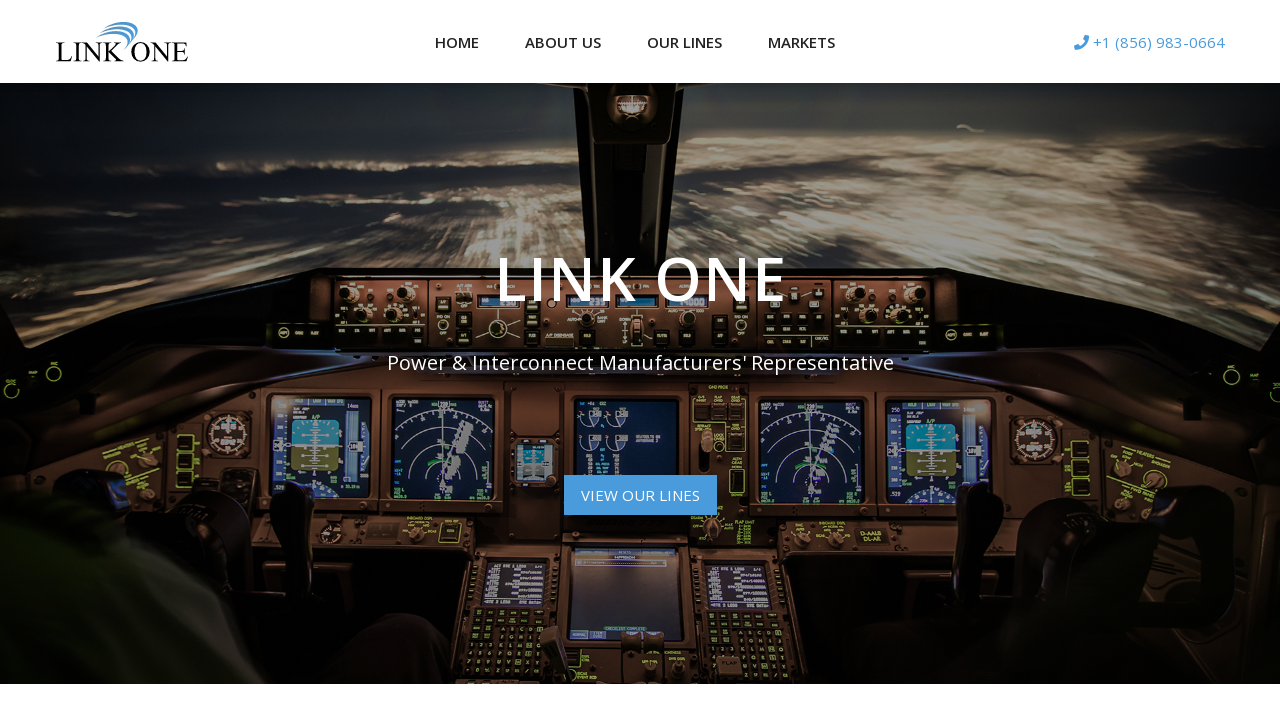

--- FILE ---
content_type: text/html; charset=utf-8
request_url: https://l1corp.com/
body_size: 4259
content:
<!DOCTYPE html>
<html lang="en">

<head>
 <link media="all" rel="stylesheet" href="/cms-assets/css/main.css" nonce='e48c826fdce2253f159f43218f48bd84'>
<title>Link One</title>

 <link media="all" rel="stylesheet" href="../cms-assets/css/main.css">
<meta charset="utf-8">
<meta name="viewport" content="width=device-width, initial-scale=1, shrink-to-fit=no">
<link href="https://fonts.googleapis.com/css?family=Open+Sans:400,600,700&display=swap" rel="stylesheet">
<link rel="stylesheet" href="../css/main.min.css?ver20032020">
<script src="//ajax.googleapis.com/ajax/libs/jquery/3.2.1/jquery.min.js"></script>
<script src="//cdnjs.cloudflare.com/ajax/libs/jquery-migrate/3.0.1/jquery-migrate.js"></script>
<script src="//cdnjs.cloudflare.com/ajax/libs/popper.js/1.14.3/umd/popper.min.js" integrity="sha384-ZMP7rVo3mIykV+2+9J3UJ46jBk0WLaUAdn689aCwoqbBJiSnjAK/l8WvCWPIPm49" crossorigin="anonymous"></script>
<script src="https://stackpath.bootstrapcdn.com/bootstrap/4.3.1/js/bootstrap.min.js" integrity="sha384-JjSmVgyd0p3pXB1rRibZUAYoIIy6OrQ6VrjIEaFf/nJGzIxFDsf4x0xIM+B07jRM" crossorigin="anonymous"></script>
<script src="../js/jquery.main.js"></script>
<script type="text/javascript" src="//maps.googleapis.com/maps/api/js?key="></script>

<!-- Font Awesome -->
<script src="https://kit.fontawesome.com/947bd055c1.js" crossorigin="anonymous"></script>

<!-- Custom Styling -->
<link rel="stylesheet" type="text/css" href="css/spyrereps.css">

<!-- Global site tag (gtag.js) - Google Analytics -->
<script async src="https://www.googletagmanager.com/gtag/js?id=G-W3E4ZEHLH6"></script>
<script>
  window.dataLayer = window.dataLayer || [];
  function gtag(){dataLayer.push(arguments);}
  gtag('js', new Date());

  gtag('config', 'G-W3E4ZEHLH6');
</script>

<!-- Favicon -->                    
<link rel="apple-touch-icon" sizes="57x57" href="../favicon/apple-icon-57x57.png">
<link rel="apple-touch-icon" sizes="60x60" href="../favicon/apple-icon-60x60.png">
<link rel="apple-touch-icon" sizes="72x72" href="../favicon/apple-icon-72x72.png">
<link rel="apple-touch-icon" sizes="76x76" href="../favicon/apple-icon-76x76.png">
<link rel="apple-touch-icon" sizes="114x114" href="../favicon/apple-icon-114x114.png">
<link rel="apple-touch-icon" sizes="120x120" href="../favicon/apple-icon-120x120.png">
<link rel="apple-touch-icon" sizes="144x144" href="../favicon/apple-icon-144x144.png">
<link rel="apple-touch-icon" sizes="152x152" href="../favicon/apple-icon-152x152.png">
<link rel="apple-touch-icon" sizes="180x180" href="../favicon/apple-icon-180x180.png">
<link rel="icon" type="image/png" sizes="192x192"  href="favicon/android-icon-192x192.png">
<link rel="icon" type="image/png" sizes="32x32" href="../favicon/favicon-32x32.png">
<link rel="icon" type="image/png" sizes="96x96" href="../favicon/favicon-96x96.png">
<link rel="icon" type="image/png" sizes="16x16" href="../favicon/favicon-16x16.png">
<link rel="manifest" href="../favicon/manifest.json">
<meta name="msapplication-TileColor" content="#ffffff">
<meta name="msapplication-TileImage" content="../favicon/ms-icon-144x144.png">
<meta name="theme-color" content="#ffffff">                 <meta name="description" content="Power & Interconnect Manufacturers' Representative"><link rel="canonical" href="https://l1corp.com/"> 
 </head>

<body>
    <noscript>
        <div>Javascript must be enabled for the correct page display</div>
    </noscript>
    <div id="wrapper">

<header id="header" class="sticky-top">
    <div class="main-header navbar-expand-md navbar-light">
        <div class="container">
            <div class="d-flex align-items-center justify-content-between">
                <div class="col-xs-6">
                    <a class="navbar-brand" href="../" aria-label="Logotype">
                        <img src="../images/linkone-logo.svg" width="134" height="21" alt="Link One">
                    </a>
                </div>
<div class="nav-slide d-flex align-items-md-center">

<nav id="nav" class="navbar" aria-label="main-nav">
	<div class="main-nav navbar-collapse" id="navbarNavDropdown">
            <ul class="navbar-nav mr-auto flex-wrap">
<li class="nav-item">
	<a href="../" class="nav-link">Home</a>
  
</li><li class="nav-item">
	<a href="../about" class="nav-link">About Us</a>
  
</li><li class="nav-item">
	<a href="../manufacturers" class="nav-link">Our Lines</a>
  
</li><li class="nav-item">
	<a href="../markets" class="nav-link">Markets</a>
  
</li>	</ul>
	</div>
</nav>    <a href="javascript:;" class="nav-overlay navbar-toggler" aria-label="nav decor"></a>
</div>    
<div class="col-xs-6 d-flex justify-content-end add-bar">

                    <a class="" href="tel:8569830664">
                      <i class="fa fa-phone"></i>
                      <span class="bullet"></span>
                      <span class="">+1 (856) 983-0664</span>
                    </a>
                   
                    <button class="navbar-toggler nav-opener" type="button" aria-expanded="false" aria-label="Toggle navigation">
                        <span class="navbar-toggler-icon"></span>
                    </button>
                </div>

            </div>
        </div>
    </div></header>
        <main id="main">
 <section id="carouselExampleIndicators" class="carousel slide carousel-fade visual" data-ride="carousel">
    <div class="carousel-inner">
 <div class="carousel-item active"  data-interval="5000" style="background-image: url(/images/backgrounds/slide-1.jpg)">
    <div class="carousel-caption">
      <div class="text">
        <h1 class="display-4">Link One</h1>
        <p class="lead">Power &amp; Interconnect Manufacturers' Representative</p>
      </div>
     
      <a href="../manufacturers" class="btn btn-primary btn-lg">View Our Lines</a>
     
    </div>
  </div> 
  <div class="carousel-item"  data-interval="5000" style="background-image: url(/images/backgrounds/slide-2.jpg)">
    <div class="carousel-caption">
      <div class="text">
        <h1 class="display-4">Power &amp; Interconnect Electronics</h1>
        <p class="lead">The Interconnect Between Design Engineers &amp; Leading Manufacturers</p>
      </div>
     
      <a href="../markets" class="btn btn-primary btn-lg">View Markets</a>
     
    </div>
  </div> 
 
  </div>
</section>     <section class="section">
        <div class="container">
          <h1 class="text-center">Link One</h1>
          <div style="text-align: center;">Founded in 2001, Link One is a specialized manufacturers' representative assisting design engineers with solutions and products to meet their design requirements. </div><div style="text-align: center;">&nbsp;</div><div style="text-align: center;">&nbsp;Our territory covers the Mid Atlantic region.</div><h4 style="text-align: center;">Pennsylvania | New Jersey | New York | Maryland | Virginia | Delaware</h4><p><br></p>
          <div class="row d-flex">

 <div class="col-sm-12 d-flex justify-content-center">
                   <h3 style="margin-bottom:32px;">Primary Markets Served</h3>
                 
                   </div>
 <div class="col-sm-6 col-lg-4 d-flex justify-content-center">
<div class="card custom-card d-flex border-0 shadow-sm mb-3">
        
            <img src="/images/markets/military.jpg?width=600&height=400&mode=crop" class="card-img-top" alt="Military &amp; Defense">
           
            
        <div class="card-body d-flex flex-column align-items-start pb-1">
            <h2 class="card-title h3 mb-0 link">Military &amp; Defense</h2>
         <p></p>
        </div>
    </div>
    </div> <div class="col-sm-6 col-lg-4 d-flex justify-content-center">
<div class="card custom-card d-flex border-0 shadow-sm mb-3">
        
            <img src="/images/markets/aerospace.jpg?width=600&height=400&mode=crop" class="card-img-top" alt="Aerospace">
           
            
        <div class="card-body d-flex flex-column align-items-start pb-1">
            <h2 class="card-title h3 mb-0 link">Aerospace</h2>
         <p></p>
        </div>
    </div>
    </div> <div class="col-sm-6 col-lg-4 d-flex justify-content-center">
<div class="card custom-card d-flex border-0 shadow-sm mb-3">
        
            <img src="/images/markets/rail.jpg?width=600&height=400&mode=crop" class="card-img-top" alt="Rail &amp; Transportation">
           
            
        <div class="card-body d-flex flex-column align-items-start pb-1">
            <h2 class="card-title h3 mb-0 link">Rail &amp; Transportation</h2>
         <p></p>
        </div>
    </div>
    </div> <div class="col-sm-6 col-lg-4 d-flex justify-content-center">
<div class="card custom-card d-flex border-0 shadow-sm mb-3">
        
            <img src="/images/markets/heavy-equipment.jpg?width=600&height=400&mode=crop" class="card-img-top" alt="Heavy Vehicles">
           
            
        <div class="card-body d-flex flex-column align-items-start pb-1">
            <h2 class="card-title h3 mb-0 link">Heavy Vehicles</h2>
         <p></p>
        </div>
    </div>
    </div> <div class="col-sm-6 col-lg-4 d-flex justify-content-center">
<div class="card custom-card d-flex border-0 shadow-sm mb-3">
        
            <img src="/images/markets/industrial.jpg?width=600&height=400&mode=crop" class="card-img-top" alt="Industrial">
           
            
        <div class="card-body d-flex flex-column align-items-start pb-1">
            <h2 class="card-title h3 mb-0 link">Industrial</h2>
         <p></p>
        </div>
    </div>
    </div> <div class="col-sm-6 col-lg-4 d-flex justify-content-center">
<div class="card custom-card d-flex border-0 shadow-sm mb-3">
        
            <img src="/images/markets/power-generation.jpg?width=600&height=400&mode=crop" class="card-img-top" alt="Power Generation">
           
            
        <div class="card-body d-flex flex-column align-items-start pb-1">
            <h2 class="card-title h3 mb-0 link">Power Generation</h2>
         <p></p>
        </div>
    </div>
    </div>   
</div>
      
        </div>
      </section>
<section class="section banner text-white" style="background-image: url(/images/backgrounds/banner-01.jpg)">
<span class="overlay"></span>
<div class="container">
  <div class="row">
    <div class="col-12">
      <p class="h3 text-uppercase text-primary">Customized Solutions
      </p>
      <h1>70% - 80% Products We Sell</h1>
      <p class="h2">Are Custom or Customized for Our Clients </p>
      <a href="tel:8569830664" class="btn btn-primary">Call Us: (856) 983-0664</a>
    </div>
  </div>
</div>
</section> 

       <section class="section">
         <div class="container">
             
           <div class="partners-logo-list list-unstyled partnersSliderHolder">
<div class="slick-slide slick-current slick-active" data-slick-index="1" aria-hidden="false" style="width: 234px;" tabindex="0">
  <a href="https://www.compcomp.com/" target="_blank" tabindex="0">
    <img src="/images/manufacturers/ccc.jpg?width=375&height=200&mode=crop" alt="Computer Components Corporation">
  </a>
</div><div class="slick-slide slick-current slick-active" data-slick-index="1" aria-hidden="false" style="width: 234px;" tabindex="0">
  <a href="https://www.dweplastics.com/" target="_blank" tabindex="0">
    <img src="/images/manufacturers/dwe-plastics.jpg?width=375&height=200&mode=crop" alt="DWE Plastics">
  </a>
</div><div class="slick-slide slick-current slick-active" data-slick-index="1" aria-hidden="false" style="width: 234px;" tabindex="0">
  <a href="https://greenwattpower.com/" target="_blank" tabindex="0">
    <img src="/images/manufacturers/green-watt-power.jpg?width=375&height=200&mode=crop" alt="Green Watt Power">
  </a>
</div><div class="slick-slide slick-current slick-active" data-slick-index="1" aria-hidden="false" style="width: 234px;" tabindex="0">
  <a href="https://www.isabellenhuetteusa.com/" target="_blank" tabindex="0">
    <img src="/images/manufacturers/IHH_Logo_Resized_375_uniform.jpg?width=375&height=200&mode=crop" alt="Isabellenhuette USA">
  </a>
</div><div class="slick-slide slick-current slick-active" data-slick-index="1" aria-hidden="false" style="width: 234px;" tabindex="0">
  <a href="https://noreast.ca/" target="_blank" tabindex="0">
    <img src="/images/manufacturers/noreast-electronics.jpg?width=375&height=200&mode=crop" alt="Noreast Electronics">
  </a>
</div><div class="slick-slide slick-current slick-active" data-slick-index="1" aria-hidden="false" style="width: 234px;" tabindex="0">
  <a href="https://www.ne-electronics.com/" target="_blank" tabindex="0">
    <img src="/images/manufacturers/northeastern-electronics-logo.jpg?width=375&height=200&mode=crop" alt="Northeastern Electronics Co.">
  </a>
</div><div class="slick-slide slick-current slick-active" data-slick-index="1" aria-hidden="false" style="width: 234px;" tabindex="0">
  <a href="https://www.omnetics.com/" target="_blank" tabindex="0">
    <img src="/images/manufacturers/omnetics-corp.jpg?width=375&height=200&mode=crop" alt="Omnetics">
  </a>
</div><div class="slick-slide slick-current slick-active" data-slick-index="1" aria-hidden="false" style="width: 234px;" tabindex="0">
  <a href="https://www.summit-pcb.com/" target="_blank" tabindex="0">
    <img src="/images/manufacturers/summit-interconnect.jpg?width=375&height=200&mode=crop" alt="Summit Interconnect">
  </a>
</div><div class="slick-slide slick-current slick-active" data-slick-index="1" aria-hidden="false" style="width: 234px;" tabindex="0">
  <a href="https://www.we-ics.com/web/en/we_ics_usa/welcome/welcome.php" target="_blank" tabindex="0">
    <img src="/images/manufacturers/wurth.jpg?width=375&height=200&mode=crop" alt="Wurth Electronik">
  </a>
</div>             </div>

           
         </div>
    </section>

     

        </main>
<footer id="footer">
    <div class="container">
        <div class="row">
            <div class="col-sm-6 col-lg-4 order-sm-3 order-lg-1">
                <div class="logotype">
                    <a href="/" aria-label="logotype">
                        <img src="/images/linkone-logo-light.svg" width="134" height="21" alt="Home page">
                    </a>
                </div>
                <nav class="contact-list" aria-label="contacts">
                    <ul class="list-unstyled">
                        <li><i class="fas fa-phone"></i> <a href="tel:8569830664">+1 (856) 983-0664</a></li>
                       
                        <li><i class="fas fa-envelope"></i> <a href="mailto:info@l1corp.com">info@l1corp.com</a></li>

                    </ul>
                </nav>
            </div>
            <div class="col-sm-6 col-lg-4 order-lg-2">
                <h1 class="h4">QUICK LINKS</h1>
<nav class="useful_links add-nav" aria-label="additional-nav">
	<ul class="list-unstyled">
<li>
	<a href="../"
>Home</a>
</li><li>
	<a href="../about"
>About Us</a>
</li><li>
	<a href="../manufacturers"
>Our Lines</a>
</li><li>
	<a href="../markets"
>Markets</a>
</li>	</ul>
</nav></div>

<div class="col-sm-6 col-lg-4 order-sm-3 order-lg-3">
                <h1 class="h4">SEEKING REPRESENTATION</h1>
                <p>If you're looking for new representation or to replace current firms in our territory, we would greatly appreciate the opportunity to discuss.</p>
               

                
            </div>
        </div>
    </div>
    <div class="footer-frame">
        <span>Copyright &copy; 2021. All rights reserved. Link One, Inc.</span>
        <div class="spyre-link"><a href="https://www.spyregroup.com/reps" target="_blank">RepSites by Spyre Group</a></div>
    </div></footer>

<div class="text-center">
    <a class="sr-only sr-only-focusable btn btn-primary mb-0" href="#wrapper">Back to top</a>
</div>    </div>
</body>

</html>



--- FILE ---
content_type: text/css
request_url: https://l1corp.com/css/spyrereps.css
body_size: 497
content:
.mfg-block {
min-height:405px;
}
.mfg-block-inner {
    background:#fff;
padding:18px;
}
.mfg-block-inner h3 {
    margin-top:16px;
    margin-bottom:8px;
}
.mfg-block-inner h4 {
    font-size:15px;
    line-height:17px;
    color:#0099FF;
    margin-bottom:8px;
}
.mfg-block-inner p {
        font-size:13px;
        font-family:'Roboto', sans-serif;
        line-height:16px;
}
.mfg-logo{
	max-width: 100%;
}

.distributor-list {
    padding-left:0px;
}
.distributor-block {
    margin-bottom:18px;
}
.distributor-block h4 {
    margin-top:18px;
}
.distributor-logo{
	max-width: 100%;
}
.distributor-details{}

.product-types-block {
min-height:360px;
}
.product-types-inner {
    background:#fff;
padding:18px;
}
.product-types-block h3 {
    margin-top:16px;
    margin-bottom:8px;
    font-size:18px;
    color:#0099FF;
}
.contact-list h3 {
    margin-top:16px;
    margin-bottom:8px;
    font-size:18px;
    color:#0099FF;
}

.markets{}
.market-details{}


a.spyre-link{
    color:#ccc;
    font-size:12px;
}

a.spyre-link:hover {
    color:#0099FF;
}

.affiliations{}

.max100{
	max-width: 100%;
}

.mobile-show{
	display:none;
}

/* Extra small devices (phones, 600px and down) */
@media only screen and (max-width: 600px) {
    .logo {max-width:80%;}
    .mobile-hide {display:none;}
	.mobile-show {display: inline !important;}
}

/* Small devices (portrait tablets and large phones, 600px and up) */
@media only screen and (min-width: 600px) {}

/* Medium devices (landscape tablets, 768px and up) */
@media only screen and (min-width: 768px) {}

/* Large devices (laptops/desktops, 992px and up) */
@media only screen and (min-width: 992px) {}

/* Extra large devices (large laptops and desktops, 1200px and up) */
@media only screen and (min-width: 1200px) {}



--- FILE ---
content_type: image/svg+xml
request_url: https://l1corp.com/images/linkone-logo-light.svg
body_size: 4529
content:
<svg id="Layer_1" data-name="Layer 1" xmlns="http://www.w3.org/2000/svg" xmlns:xlink="http://www.w3.org/1999/xlink" viewBox="0 0 400 124"><defs><style>.cls-1{fill:url(#linear-gradient);}.cls-2{fill:url(#linear-gradient-2);}.cls-3{fill:url(#linear-gradient-3);}.cls-4{fill:#fff;}</style><linearGradient id="linear-gradient" x1="68.24" y1="-36.91" x2="155.4" y2="-36.91" gradientTransform="matrix(1.15, -0.17, 0.14, 1.08, 50.31, 119.93)" gradientUnits="userSpaceOnUse"><stop offset="0" stop-color="#5c8db0"/><stop offset="1" stop-color="#4a9bdb"/></linearGradient><linearGradient id="linear-gradient-2" x1="79.6" y1="-47.84" x2="166.76" y2="-47.84" xlink:href="#linear-gradient"/><linearGradient id="linear-gradient-3" x1="90.97" y1="-58.78" x2="178.13" y2="-58.78" xlink:href="#linear-gradient"/></defs><path class="cls-1" d="M153.86,34.31a97.2,97.2,0,0,0-32.67,16.11,133.24,133.24,0,0,1,18.64-6.87c36.8-10.58,71-4.08,76.32,14.51,2.62,9.11-2.17,19.42-12.05,28.82,14.59-10.69,22.4-24.19,19-36C217.76,32.26,186.75,24.85,153.86,34.31Z"/><path class="cls-2" d="M165.38,20.59A97.38,97.38,0,0,0,132.71,36.7a133.71,133.71,0,0,1,18.64-6.87c36.81-10.58,71-4.08,76.33,14.51,2.61,9.11-2.18,19.42-12.06,28.82,14.59-10.69,22.41-24.19,19-36C229.28,18.54,198.28,11.13,165.38,20.59Z"/><path class="cls-3" d="M176.9,6.87A97.24,97.24,0,0,0,144.24,23a133.24,133.24,0,0,1,18.64-6.87c36.8-10.58,71-4.08,76.32,14.51C241.82,39.73,237,50,227.14,59.44c14.6-10.69,22.41-24.19,19-36C240.8,4.82,209.8-2.59,176.9,6.87Z"/><path class="cls-4" d="M49.87,104.83l1.37.29-4.8,15.22H3v-1.53H5.11q3.56,0,5.09-2.31.87-1.34.87-6.13V74.18q0-5.27-1.16-6.58a6.07,6.07,0,0,0-4.8-1.82H3V64.25H28.4v1.53q-4.47,0-6.27.83a5,5,0,0,0-2.46,2.19Q19,70.12,19,75.13v35.24a11.5,11.5,0,0,0,.66,4.72,2.92,2.92,0,0,0,1.53,1.28q1,.42,6.46.42h4.09q6.45,0,9.06-1a11.72,11.72,0,0,0,4.76-3.37A27.49,27.49,0,0,0,49.87,104.83Z"/><path class="cls-4" d="M79.2,118.81v1.53h-24v-1.53h2q3.48,0,5.05-2,1-1.33,1-6.37V74.18a18.54,18.54,0,0,0-.54-5.63A3.72,3.72,0,0,0,61,66.77a7.87,7.87,0,0,0-3.81-1h-2V64.25h24v1.53h-2q-3.42,0-5,2c-.69.89-1,3-1,6.38v36.24a18.56,18.56,0,0,0,.53,5.62,3.76,3.76,0,0,0,1.74,1.78,7.63,7.63,0,0,0,3.76,1Z"/><path class="cls-4" d="M80.15,64.25H95.38l34.29,42.07V74c0-3.45-.38-5.6-1.16-6.45q-1.53-1.74-4.84-1.74h-1.94V64.25h19.53v1.53h-2q-3.56,0-5.05,2.15c-.6.88-.91,2.89-.91,6v47.28h-1.49l-37-45.17v34.54q0,5.17,1.12,6.46a6.22,6.22,0,0,0,4.84,1.73h2v1.53H83.26v-1.53H85.2c2.4,0,4.1-.71,5.09-2.15q.92-1.32.91-6v-39a25.49,25.49,0,0,0-3.7-3.76,13.52,13.52,0,0,0-3.71-1.7,13.12,13.12,0,0,0-3.64-.37Z"/><path class="cls-4" d="M167.77,89.23l20.69,20.56a37.31,37.31,0,0,0,8.69,6.93,18.32,18.32,0,0,0,7.19,2.09v1.53H177.66v-1.53a5.8,5.8,0,0,0,3.45-.8,2.27,2.27,0,0,0,1.06-1.8,3.92,3.92,0,0,0-.39-1.78,16.24,16.24,0,0,0-2.59-2.94L159.83,92.34v18.08a18.46,18.46,0,0,0,.54,5.62,3.67,3.67,0,0,0,1.74,1.78,7.6,7.6,0,0,0,3.76,1h1.9v1.53H143.86v-1.53h2c2.31,0,4-.67,5-2q1-1.33,1-6.37V74.18a19,19,0,0,0-.54-5.67,3.82,3.82,0,0,0-1.7-1.74,7.84,7.84,0,0,0-3.8-1h-2V64.25h23.91v1.53h-1.9a7.92,7.92,0,0,0-3.76,1,3.56,3.56,0,0,0-1.78,2,19,19,0,0,0-.5,5.47V91.34q.82-.78,5.67-5.25,12.28-11.25,14.85-15a5.46,5.46,0,0,0,1.12-2.89,2.13,2.13,0,0,0-.87-1.68,4.66,4.66,0,0,0-2.94-.72h-1.28V64.25H197v1.53a12.51,12.51,0,0,0-3.31.49A17.24,17.24,0,0,0,190,68a36.21,36.21,0,0,0-5.3,4.2q-.9.83-8.39,8.48Z"/><path class="cls-4" d="M255.81,63a25.42,25.42,0,0,1,18.92,8.3q8,8.3,8,20.7,0,12.8-8.07,21.23a27,27,0,0,1-39,.2q-7.87-8.22-7.88-21.3,0-13.36,9.1-21.8A26.87,26.87,0,0,1,255.81,63ZM255,66a14.81,14.81,0,0,0-12.08,5.59q-5.67,6.95-5.67,20.35,0,13.74,5.88,21.14a14.51,14.51,0,0,0,11.91,5.63,16.24,16.24,0,0,0,13.05-6.17q5.16-6.15,5.15-19.44,0-14.4-5.66-21.47Q263,66,255,66Z"/><path class="cls-4" d="M284.89,64.25h15.22l34.3,42.07V74q0-5.18-1.16-6.45-1.53-1.74-4.84-1.74h-1.94V64.25H346v1.53h-2q-3.57,0-5.05,2.15-.91,1.32-.91,6v47.28h-1.49l-37-45.17v34.54q0,5.17,1.11,6.46a6.24,6.24,0,0,0,4.84,1.73h2v1.53H288v-1.53h1.95c2.4,0,4.09-.71,5.08-2.15q.92-1.32.92-6v-39a25.42,25.42,0,0,0-3.71-3.76,13.3,13.3,0,0,0-3.7-1.7,13.12,13.12,0,0,0-3.64-.37Z"/><path class="cls-4" d="M364.9,67.31V89.48h12.33q4.78,0,6.41-1.45c1.43-1.26,2.23-3.5,2.4-6.7h1.53v19.53H386a22,22,0,0,0-1.16-5.26,5.2,5.2,0,0,0-2.44-2.27,12.48,12.48,0,0,0-5.21-.83H364.9V111a17.14,17.14,0,0,0,.33,4.53,2.58,2.58,0,0,0,1.16,1.29,7.15,7.15,0,0,0,3.14.47h9.52a25.76,25.76,0,0,0,6.9-.66,10.21,10.21,0,0,0,4.14-2.61,31.93,31.93,0,0,0,5.26-7.73H397l-4.84,14.06H348.93v-1.53h2a7.82,7.82,0,0,0,3.77-1,3.49,3.49,0,0,0,1.8-2,19.47,19.47,0,0,0,.47-5.42V74c0-3.56-.35-5.75-1.07-6.58q-1.49-1.65-5-1.65h-2V64.25h43.23l.62,12.28h-1.61a19.26,19.26,0,0,0-1.93-6.08,6.59,6.59,0,0,0-3.12-2.52,18.85,18.85,0,0,0-5.83-.62Z"/></svg>

--- FILE ---
content_type: image/svg+xml
request_url: https://l1corp.com/images/linkone-logo.svg
body_size: 4412
content:
<svg id="Layer_1" data-name="Layer 1" xmlns="http://www.w3.org/2000/svg" xmlns:xlink="http://www.w3.org/1999/xlink" viewBox="0 0 400 124"><defs><style>.cls-1{fill:url(#linear-gradient);}.cls-2{fill:url(#linear-gradient-2);}.cls-3{fill:url(#linear-gradient-3);}</style><linearGradient id="linear-gradient" x1="68.24" y1="-36.91" x2="155.4" y2="-36.91" gradientTransform="matrix(1.15, -0.17, 0.14, 1.08, 50.31, 119.93)" gradientUnits="userSpaceOnUse"><stop offset="0" stop-color="#5c8db0"/><stop offset="1" stop-color="#4a9bdb"/></linearGradient><linearGradient id="linear-gradient-2" x1="79.6" y1="-47.84" x2="166.76" y2="-47.84" xlink:href="#linear-gradient"/><linearGradient id="linear-gradient-3" x1="90.97" y1="-58.78" x2="178.13" y2="-58.78" xlink:href="#linear-gradient"/></defs><path class="cls-1" d="M153.86,34.31a97.2,97.2,0,0,0-32.67,16.11,133.24,133.24,0,0,1,18.64-6.87c36.8-10.58,71-4.08,76.32,14.51,2.62,9.11-2.17,19.42-12.05,28.82,14.59-10.69,22.4-24.19,19-36C217.76,32.26,186.75,24.85,153.86,34.31Z"/><path class="cls-2" d="M165.38,20.59A97.38,97.38,0,0,0,132.71,36.7a133.71,133.71,0,0,1,18.64-6.87c36.81-10.58,71-4.08,76.33,14.51,2.61,9.11-2.18,19.42-12.06,28.82,14.59-10.69,22.41-24.19,19-36C229.28,18.54,198.28,11.13,165.38,20.59Z"/><path class="cls-3" d="M176.9,6.87A97.24,97.24,0,0,0,144.24,23a133.24,133.24,0,0,1,18.64-6.87c36.8-10.58,71-4.08,76.32,14.51C241.82,39.73,237,50,227.14,59.44c14.6-10.69,22.41-24.19,19-36C240.8,4.82,209.8-2.59,176.9,6.87Z"/><path d="M49.87,104.83l1.37.29-4.8,15.22H3v-1.53H5.11q3.56,0,5.09-2.31.87-1.34.87-6.13V74.18q0-5.27-1.16-6.58a6.07,6.07,0,0,0-4.8-1.82H3V64.25H28.4v1.53q-4.47,0-6.27.83a5,5,0,0,0-2.46,2.19Q19,70.12,19,75.13v35.24a11.5,11.5,0,0,0,.66,4.72,2.92,2.92,0,0,0,1.53,1.28q1,.42,6.46.42h4.09q6.45,0,9.06-1a11.72,11.72,0,0,0,4.76-3.37A27.49,27.49,0,0,0,49.87,104.83Z"/><path d="M79.2,118.81v1.53h-24v-1.53h2q3.48,0,5.05-2,1-1.33,1-6.37V74.18a18.54,18.54,0,0,0-.54-5.63A3.72,3.72,0,0,0,61,66.77a7.87,7.87,0,0,0-3.81-1h-2V64.25h24v1.53h-2q-3.42,0-5,2c-.69.89-1,3-1,6.38v36.24a18.56,18.56,0,0,0,.53,5.62,3.76,3.76,0,0,0,1.74,1.78,7.63,7.63,0,0,0,3.76,1Z"/><path d="M80.15,64.25H95.38l34.29,42.07V74c0-3.45-.38-5.6-1.16-6.45q-1.53-1.74-4.84-1.74h-1.94V64.25h19.53v1.53h-2q-3.56,0-5.05,2.15c-.6.88-.91,2.89-.91,6v47.28h-1.49l-37-45.17v34.54q0,5.17,1.12,6.46a6.22,6.22,0,0,0,4.84,1.73h2v1.53H83.26v-1.53H85.2c2.4,0,4.1-.71,5.09-2.15q.92-1.32.91-6v-39a25.49,25.49,0,0,0-3.7-3.76,13.52,13.52,0,0,0-3.71-1.7,13.12,13.12,0,0,0-3.64-.37Z"/><path d="M167.77,89.23l20.69,20.56a37.31,37.31,0,0,0,8.69,6.93,18.32,18.32,0,0,0,7.19,2.09v1.53H177.66v-1.53a5.8,5.8,0,0,0,3.45-.8,2.27,2.27,0,0,0,1.06-1.8,3.92,3.92,0,0,0-.39-1.78,16.24,16.24,0,0,0-2.59-2.94L159.83,92.34v18.08a18.46,18.46,0,0,0,.54,5.62,3.67,3.67,0,0,0,1.74,1.78,7.6,7.6,0,0,0,3.76,1h1.9v1.53H143.86v-1.53h2c2.31,0,4-.67,5-2q1-1.33,1-6.37V74.18a19,19,0,0,0-.54-5.67,3.82,3.82,0,0,0-1.7-1.74,7.84,7.84,0,0,0-3.8-1h-2V64.25h23.91v1.53h-1.9a7.92,7.92,0,0,0-3.76,1,3.56,3.56,0,0,0-1.78,2,19,19,0,0,0-.5,5.47V91.34q.82-.78,5.67-5.25,12.28-11.25,14.85-15a5.46,5.46,0,0,0,1.12-2.89,2.13,2.13,0,0,0-.87-1.68,4.66,4.66,0,0,0-2.94-.72h-1.28V64.25H197v1.53a12.51,12.51,0,0,0-3.31.49A17.24,17.24,0,0,0,190,68a36.21,36.21,0,0,0-5.3,4.2q-.9.83-8.39,8.48Z"/><path d="M255.81,63a25.42,25.42,0,0,1,18.92,8.3q8,8.3,8,20.7,0,12.8-8.07,21.23a27,27,0,0,1-39,.2q-7.87-8.22-7.88-21.3,0-13.36,9.1-21.8A26.87,26.87,0,0,1,255.81,63ZM255,66a14.81,14.81,0,0,0-12.08,5.59q-5.67,6.95-5.67,20.35,0,13.74,5.88,21.14a14.51,14.51,0,0,0,11.91,5.63,16.24,16.24,0,0,0,13.05-6.17q5.16-6.15,5.15-19.44,0-14.4-5.66-21.47Q263,66,255,66Z"/><path d="M284.89,64.25h15.22l34.3,42.07V74q0-5.18-1.16-6.45-1.53-1.74-4.84-1.74h-1.94V64.25H346v1.53h-2q-3.57,0-5.05,2.15-.91,1.32-.91,6v47.28h-1.49l-37-45.17v34.54q0,5.17,1.11,6.46a6.24,6.24,0,0,0,4.84,1.73h2v1.53H288v-1.53h1.95c2.4,0,4.09-.71,5.08-2.15q.92-1.32.92-6v-39a25.42,25.42,0,0,0-3.71-3.76,13.3,13.3,0,0,0-3.7-1.7,13.12,13.12,0,0,0-3.64-.37Z"/><path d="M364.9,67.31V89.48h12.33q4.78,0,6.41-1.45c1.43-1.26,2.23-3.5,2.4-6.7h1.53v19.53H386a22,22,0,0,0-1.16-5.26,5.2,5.2,0,0,0-2.44-2.27,12.48,12.48,0,0,0-5.21-.83H364.9V111a17.14,17.14,0,0,0,.33,4.53,2.58,2.58,0,0,0,1.16,1.29,7.15,7.15,0,0,0,3.14.47h9.52a25.76,25.76,0,0,0,6.9-.66,10.21,10.21,0,0,0,4.14-2.61,31.93,31.93,0,0,0,5.26-7.73H397l-4.84,14.06H348.93v-1.53h2a7.82,7.82,0,0,0,3.77-1,3.49,3.49,0,0,0,1.8-2,19.47,19.47,0,0,0,.47-5.42V74c0-3.56-.35-5.75-1.07-6.58q-1.49-1.65-5-1.65h-2V64.25h43.23l.62,12.28h-1.61a19.26,19.26,0,0,0-1.93-6.08,6.59,6.59,0,0,0-3.12-2.52,18.85,18.85,0,0,0-5.83-.62Z"/></svg>